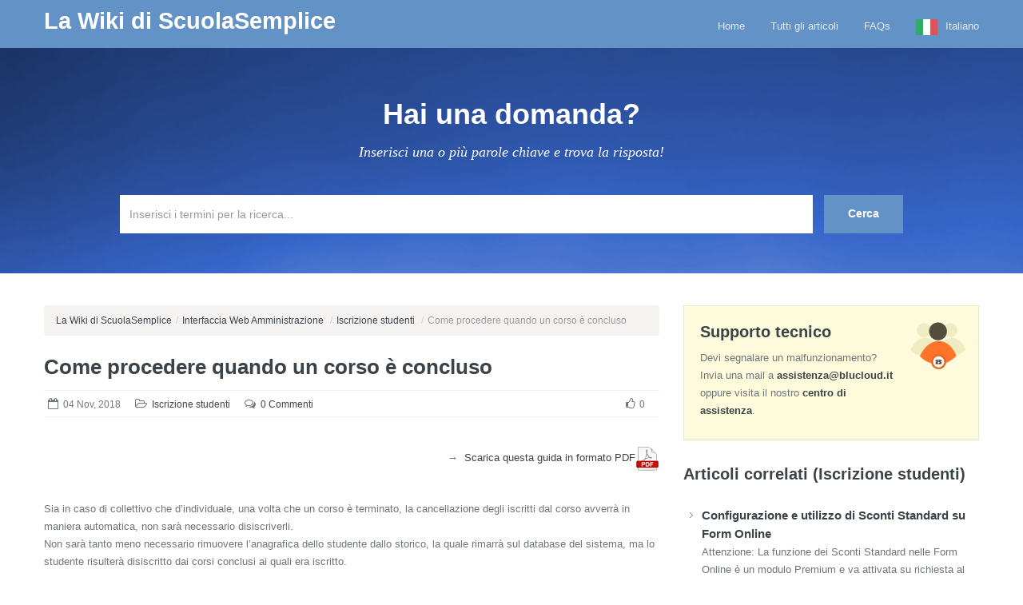

--- FILE ---
content_type: text/html; charset=UTF-8
request_url: https://wiki.scuolasemplice.it/amministrazione/iscrizione-studenti/cosa-fare-quando-un-corso-e-concluso/
body_size: 10086
content:
<!doctype html>
<!--[if lt IE 7]> <html class="lt-ie9 lt-ie8 lt-ie7" lang="it-IT"> <![endif]-->
<!--[if IE 7]>    <html class="lt-ie9 lt-ie8" lang="it-IT"> <![endif]-->
<!--[if IE 8]>    <html class="lt-ie9" lang="it-IT"> <![endif]-->
<!--[if gt IE 8]><!--> <html lang="it-IT"> <!--<![endif]-->
<head>
        <!-- META TAGS -->
        <meta charset="UTF-8" />
        <meta name="viewport" content="width=device-width, initial-scale=1.0">

        <!-- Pingback URL -->
        <link rel="pingback" href="https://wiki.scuolasemplice.it/xmlrpc.php" />

        <!-- RSS -->
        <link rel="alternate" type="application/rss+xml" title="La Wiki di ScuolaSemplice" href="https://wiki.scuolasemplice.it/feed/" />
        <link rel="alternate" type="application/atom+xml" title="La Wiki di ScuolaSemplice" href="https://wiki.scuolasemplice.it/feed/atom/" />

        <title>Come procedere quando un corso è concluso &#8211; La Wiki di ScuolaSemplice</title>
<link rel='dns-prefetch' href='//fonts.googleapis.com' />
<link rel='dns-prefetch' href='//s.w.org' />
<link rel="alternate" type="application/rss+xml" title="La Wiki di ScuolaSemplice &raquo; Feed" href="https://wiki.scuolasemplice.it/feed/" />
<link rel="alternate" type="application/rss+xml" title="La Wiki di ScuolaSemplice &raquo; Feed dei commenti" href="https://wiki.scuolasemplice.it/comments/feed/" />
<link rel="alternate" type="application/rss+xml" title="La Wiki di ScuolaSemplice &raquo; Come procedere quando un corso è concluso Feed dei commenti" href="https://wiki.scuolasemplice.it/amministrazione/iscrizione-studenti/cosa-fare-quando-un-corso-e-concluso/feed/" />
		<script type="text/javascript">
			window._wpemojiSettings = {"baseUrl":"https:\/\/s.w.org\/images\/core\/emoji\/12.0.0-1\/72x72\/","ext":".png","svgUrl":"https:\/\/s.w.org\/images\/core\/emoji\/12.0.0-1\/svg\/","svgExt":".svg","source":{"concatemoji":"https:\/\/wiki.scuolasemplice.it\/wp-includes\/js\/wp-emoji-release.min.js?ver=5.3.20"}};
			!function(e,a,t){var n,r,o,i=a.createElement("canvas"),p=i.getContext&&i.getContext("2d");function s(e,t){var a=String.fromCharCode;p.clearRect(0,0,i.width,i.height),p.fillText(a.apply(this,e),0,0);e=i.toDataURL();return p.clearRect(0,0,i.width,i.height),p.fillText(a.apply(this,t),0,0),e===i.toDataURL()}function c(e){var t=a.createElement("script");t.src=e,t.defer=t.type="text/javascript",a.getElementsByTagName("head")[0].appendChild(t)}for(o=Array("flag","emoji"),t.supports={everything:!0,everythingExceptFlag:!0},r=0;r<o.length;r++)t.supports[o[r]]=function(e){if(!p||!p.fillText)return!1;switch(p.textBaseline="top",p.font="600 32px Arial",e){case"flag":return s([127987,65039,8205,9895,65039],[127987,65039,8203,9895,65039])?!1:!s([55356,56826,55356,56819],[55356,56826,8203,55356,56819])&&!s([55356,57332,56128,56423,56128,56418,56128,56421,56128,56430,56128,56423,56128,56447],[55356,57332,8203,56128,56423,8203,56128,56418,8203,56128,56421,8203,56128,56430,8203,56128,56423,8203,56128,56447]);case"emoji":return!s([55357,56424,55356,57342,8205,55358,56605,8205,55357,56424,55356,57340],[55357,56424,55356,57342,8203,55358,56605,8203,55357,56424,55356,57340])}return!1}(o[r]),t.supports.everything=t.supports.everything&&t.supports[o[r]],"flag"!==o[r]&&(t.supports.everythingExceptFlag=t.supports.everythingExceptFlag&&t.supports[o[r]]);t.supports.everythingExceptFlag=t.supports.everythingExceptFlag&&!t.supports.flag,t.DOMReady=!1,t.readyCallback=function(){t.DOMReady=!0},t.supports.everything||(n=function(){t.readyCallback()},a.addEventListener?(a.addEventListener("DOMContentLoaded",n,!1),e.addEventListener("load",n,!1)):(e.attachEvent("onload",n),a.attachEvent("onreadystatechange",function(){"complete"===a.readyState&&t.readyCallback()})),(n=t.source||{}).concatemoji?c(n.concatemoji):n.wpemoji&&n.twemoji&&(c(n.twemoji),c(n.wpemoji)))}(window,document,window._wpemojiSettings);
		</script>
		<style type="text/css">
img.wp-smiley,
img.emoji {
	display: inline !important;
	border: none !important;
	box-shadow: none !important;
	height: 1em !important;
	width: 1em !important;
	margin: 0 .07em !important;
	vertical-align: -0.1em !important;
	background: none !important;
	padding: 0 !important;
}
</style>
	<link rel='stylesheet' id='pmb_common-css'  href='https://wiki.scuolasemplice.it/wp-content/plugins/print-my-blog/assets/styles/pmb-common.css?ver=1607533700' type='text/css' media='all' />
<link rel='stylesheet' id='wp-block-library-css'  href='https://wiki.scuolasemplice.it/wp-includes/css/dist/block-library/style.min.css?ver=5.3.20' type='text/css' media='all' />
<link rel='stylesheet' id='pmb-select2-css'  href='https://wiki.scuolasemplice.it/wp-content/plugins/print-my-blog/assets/styles/libs/select2.css?ver=4.0.6' type='text/css' media='all' />
<link rel='stylesheet' id='jquery-ui-css'  href='https://ajax.googleapis.com/ajax/libs/jqueryui/1.8/themes/base/jquery-ui.css?ver=1.8' type='text/css' media='all' />
<link rel='stylesheet' id='pmb-setup-page-css'  href='https://wiki.scuolasemplice.it/wp-content/plugins/print-my-blog/assets/styles/setup-page.css?ver=1607533700' type='text/css' media='all' />
<link rel='stylesheet' id='copy-the-code-css'  href='https://wiki.scuolasemplice.it/wp-content/plugins/copy-the-code/assets/css/copy-the-code.css?ver=2.5.0' type='text/css' media='all' />
<link rel='stylesheet' id='next-post-css'  href='https://wiki.scuolasemplice.it/wp-content/plugins/next-post/style/next-post-public.css?ver=5.3.20' type='text/css' media='all' />
<link rel='stylesheet' id='next-post-responsive-css'  href='https://wiki.scuolasemplice.it/wp-content/plugins/next-post/style/next-post-public-responsive.css?ver=5.3.20' type='text/css' media='all' />
<link rel='stylesheet' id='same-category-posts-css'  href='https://wiki.scuolasemplice.it/wp-content/plugins/same-category-posts/same-category-posts.css?ver=5.3.20' type='text/css' media='all' />
<link rel='stylesheet' id='weglot-css-css'  href='https://wiki.scuolasemplice.it/wp-content/plugins/weglot/dist/css/front-css.css?ver=3.9.2' type='text/css' media='' />
<link rel='stylesheet' id='new-flag-css-css'  href='https://wiki.scuolasemplice.it/wp-content/plugins/weglot/app/styles/new-flags.css?ver=3.9.2' type='text/css' media='all' />
<link rel='stylesheet' id='google-fonts-css'  href='//fonts.googleapis.com/css?family=Open%2BSans%3A300italic%2C400italic%2C600italic%2C700italic%2C800italic%2C400%2C300%2C600%2C700%2C800%7CMontserrat%3A400%2C700%7CDroid%2BSerif%3A400%2C700%2C400italic%2C700italic&#038;subset=latin%2Clatin-ext&#038;ver=5.3.20' type='text/css' media='all' />
<link rel='stylesheet' id='font-awesome-css'  href='https://wiki.scuolasemplice.it/wp-content/themes/inspiry-knowledgebase/css/font-awesome/css/font-awesome.min.css?ver=5.3.20' type='text/css' media='all' />
<link rel='stylesheet' id='bootstrap-css'  href='https://wiki.scuolasemplice.it/wp-content/themes/inspiry-knowledgebase/css/bootstrap.css?ver=5.3.20' type='text/css' media='all' />
<link rel='stylesheet' id='main-stylesheet-css'  href='https://wiki.scuolasemplice.it/wp-content/themes/inspiry-knowledgebase/css/main.css?ver=5.3.20' type='text/css' media='all' />
<link rel='stylesheet' id='responsive-stylesheet-css'  href='https://wiki.scuolasemplice.it/wp-content/themes/inspiry-knowledgebase/css/responsive.css?ver=5.3.20' type='text/css' media='all' />
<link rel='stylesheet' id='pretty-photo-css'  href='https://wiki.scuolasemplice.it/wp-content/themes/inspiry-knowledgebase/js/prettyphoto/css/prettyPhoto.css?ver=5.3.20' type='text/css' media='all' />
<link rel='stylesheet' id='blue-skin-css'  href='https://wiki.scuolasemplice.it/wp-content/themes/inspiry-knowledgebase/css/blue-skin.css?ver=5.3.20' type='text/css' media='all' />
<link rel='stylesheet' id='tablepress-default-css'  href='https://wiki.scuolasemplice.it/wp-content/plugins/tablepress/css/default.min.css?ver=1.12' type='text/css' media='all' />
<link rel='stylesheet' id='inspiry-parent-default-css'  href='https://wiki.scuolasemplice.it/wp-content/themes/inspiry-knowledgebase/style.css?ver=5.3.20' type='text/css' media='all' />
<link rel='stylesheet' id='custom-css-css'  href='https://wiki.scuolasemplice.it/wp-content/themes/inspiry-knowledgebase/css/custom.css?ver=5.3.20' type='text/css' media='all' />
<link rel='stylesheet' id='child-default-css'  href='https://wiki.scuolasemplice.it/wp-content/themes/inspiry-knowledgebase-child/style.css?ver=5.3.20' type='text/css' media='all' />
<link rel='stylesheet' id='child-custom-css'  href='https://wiki.scuolasemplice.it/wp-content/themes/inspiry-knowledgebase-child/child-custom.css?ver=5.3.20' type='text/css' media='all' />
<script type='text/javascript' src='https://wiki.scuolasemplice.it/wp-includes/js/jquery/jquery.js?ver=1.12.4-wp'></script>
<script type='text/javascript' src='https://wiki.scuolasemplice.it/wp-includes/js/jquery/jquery-migrate.min.js?ver=1.4.1'></script>
<script type='text/javascript' src='https://wiki.scuolasemplice.it/wp-content/plugins/next-post/script/jquery.nextPost.js?ver=5.3.20'></script>
<script type='text/javascript' src='https://wiki.scuolasemplice.it/wp-content/plugins/weglot/dist/front-js.js?ver=3.9.2'></script>
<link rel='https://api.w.org/' href='https://wiki.scuolasemplice.it/wp-json/' />
<link rel="EditURI" type="application/rsd+xml" title="RSD" href="https://wiki.scuolasemplice.it/xmlrpc.php?rsd" />
<link rel="wlwmanifest" type="application/wlwmanifest+xml" href="https://wiki.scuolasemplice.it/wp-includes/wlwmanifest.xml" /> 
<link rel='prev' title='Iscrizione di uno studente ad un corso individuale' href='https://wiki.scuolasemplice.it/amministrazione/didattica/corsi-collettivi-lezioni-individuali-carnet/iscrizione-di-uno-studente-ad-un-corso-individuale/' />
<link rel='next' title='Importazione massiva delle iscrizioni ai corsi collettivi' href='https://wiki.scuolasemplice.it/amministrazione/iscrizione-studenti/importazione-massiva-delle-iscrizioni-ai-corsi-collettivi/' />
<meta name="generator" content="WordPress 5.3.20" />
<link rel="canonical" href="https://wiki.scuolasemplice.it/amministrazione/iscrizione-studenti/cosa-fare-quando-un-corso-e-concluso/" />
<link rel='shortlink' href='https://wiki.scuolasemplice.it/?p=1359' />
<link rel="alternate" type="application/json+oembed" href="https://wiki.scuolasemplice.it/wp-json/oembed/1.0/embed?url=https%3A%2F%2Fwiki.scuolasemplice.it%2Famministrazione%2Fiscrizione-studenti%2Fcosa-fare-quando-un-corso-e-concluso%2F" />
<link rel="alternate" type="text/xml+oembed" href="https://wiki.scuolasemplice.it/wp-json/oembed/1.0/embed?url=https%3A%2F%2Fwiki.scuolasemplice.it%2Famministrazione%2Fiscrizione-studenti%2Fcosa-fare-quando-un-corso-e-concluso%2F&#038;format=xml" />

<link rel="alternate" href="https://wiki.scuolasemplice.it/amministrazione/iscrizione-studenti/cosa-fare-quando-un-corso-e-concluso/" hreflang="it"/>
<link rel="alternate" href="https://wiki.scuolasemplice.it/en/amministrazione/iscrizione-studenti/cosa-fare-quando-un-corso-e-concluso/" hreflang="en"/>
<link rel="alternate" href="https://wiki.scuolasemplice.it/de/amministrazione/iscrizione-studenti/cosa-fare-quando-un-corso-e-concluso/" hreflang="de"/>
                <link rel="shortcut icon" href="/wp-content/uploads/2017/05/icona_16px.png" />
                <!--[if lt IE 9]><script src="http://html5shim.googlecode.com/svn/trunk/html5.js"></script><![endif]--><style type='text/css' id='dynamic-css'>

body{
color:#6f7579;
}

h1, h2, h3, h4, h5, h6, h1 a, h2 a, h3 a, h4 a, h5 a, h6 a{
color:#3b4348;
}

a{
color:#3b4348;
}

a:hover, a:focus, a:active{
color:#395996;
}

</style></head>
<body class="post-template-default single single-post postid-1359 single-format-standard">


        <!-- Start of Header -->
        <div class="header-wrapper">
            <header>
                <div class="container">


                                            <h2 class="logo-heading">
                            <a href="https://wiki.scuolasemplice.it"  title="La Wiki di ScuolaSemplice">
                                La Wiki di ScuolaSemplice                            </a>
                        </h2>
                        <span class="tag-line"></span>
                        

                    <!-- Start of Main Navigation -->
                    <nav class="main-nav">
                        <div class="menu-top-menu-container"><ul id="menu-top-menu" class="clearfix"><li id="menu-item-289" class="menu-item menu-item-type-post_type menu-item-object-page menu-item-home menu-item-289"><a href="https://wiki.scuolasemplice.it/">Home</a></li>
<li id="menu-item-295" class="menu-item menu-item-type-post_type menu-item-object-page current_page_parent menu-item-295"><a href="https://wiki.scuolasemplice.it/articles-list/">Tutti gli articoli</a></li>
<li id="menu-item-272" class="menu-item menu-item-type-post_type menu-item-object-page menu-item-272"><a href="https://wiki.scuolasemplice.it/faqs/">FAQs</a></li>
<li id="menu-item-6671" class="weglot-parent-menu-item weglot-lang menu-item-weglot weglot-language weglot-flags flag-0 it menu-item menu-item-type-custom menu-item-object-custom menu-item-has-children menu-item-6671"><a title="Italiano" href="#weglot_switcher" data-wg-notranslate="true">Italiano</a>
<ul class="sub-menu">
	<li id="menu-item-weglot-6671-en" class="weglot-lang menu-item-weglot weglot-language weglot-flags flag-0 weglot-en en menu-item menu-item-type-custom menu-item-object-custom menu-item-weglot-6671-en"><a title="English" href="https://wiki.scuolasemplice.it/en/amministrazione/iscrizione-studenti/cosa-fare-quando-un-corso-e-concluso/?wg-choose-original=false" data-wg-notranslate="true">English</a></li>
	<li id="menu-item-weglot-6671-de" class="weglot-lang menu-item-weglot weglot-language weglot-flags flag-0 weglot-de de menu-item menu-item-type-custom menu-item-object-custom menu-item-weglot-6671-de"><a title="Deutsch" href="https://wiki.scuolasemplice.it/de/amministrazione/iscrizione-studenti/cosa-fare-quando-un-corso-e-concluso/?wg-choose-original=false" data-wg-notranslate="true">Deutsch</a></li>
</ul>
</li>
</ul></div>                    </nav>
                    <!-- End of Main Navigation -->

                </div>
            </header>
        </div>
        <!-- End of Header -->

        <!-- Start of Search Wrapper -->
        <div class="search-area-wrapper">
            <div class="search-area container">
                                <h3 class="search-header">Hai una domanda?</h3>
                <p class="search-tag-line">Inserisci una o più parole chiave e trova la risposta!</p>

                <form id="search-form" class="search-form clearfix" method="get" action="https://wiki.scuolasemplice.it/" autocomplete="off">
                    <input class="search-term required" type="text" id="s" name="s" placeholder="Inserisci i termini per la ricerca..." title="Per favore inserisci i termini per ricerca!" />
                    <input class="search-btn" type="submit" value="Cerca" />
                    <div id="search-error-container"></div>
                </form>
            </div>
        </div>
        <!-- End of Search Wrapper -->

<!-- Start of Page Container -->
<div class="page-container">
    <div class="container">
        <div class="row">

            <!-- start of page content -->
            <div class="span8 page-content">

                    <ul class="breadcrumb"><li><a href="https://wiki.scuolasemplice.it">La Wiki di ScuolaSemplice</a><span class="divider">/</span></li><li><a href="https://wiki.scuolasemplice.it/category/amministrazione/">Interfaccia Web Amministrazione</a> <span class="divider">/</span></li><li><a href="https://wiki.scuolasemplice.it/category/amministrazione/iscrizione-studenti/">Iscrizione studenti</a> <span class="divider">/</span></li><li><li class="active">Come procedere quando un corso è concluso</li></ul>                            <article id="post-1359" class="clearfix post-1359 post type-post status-publish format-standard hentry category-iscrizione-studenti tag-archiviare-corso tag-archiviazione-corso tag-archivio tag-chiudere-corso tag-chiusura-corso tag-corso-concluso tag-corso-finito tag-corso-terminato">
                            <h1 class="post-title"><a href="https://wiki.scuolasemplice.it/amministrazione/iscrizione-studenti/cosa-fare-quando-un-corso-e-concluso/">Come procedere quando un corso è concluso</a></h1>

                            <div class="post-meta clearfix">
                                <span class="date"><i class="fa fa-calendar-o"></i>04 Nov, 2018</span>
                                <span class="category"><i class="fa fa-folder-open-o"></i><a href="https://wiki.scuolasemplice.it/category/amministrazione/iscrizione-studenti/">Iscrizione studenti</a></span>
                                                                <span class="comments"><i class="fa fa-comments-o"></i><a href="https://wiki.scuolasemplice.it/amministrazione/iscrizione-studenti/cosa-fare-quando-un-corso-e-concluso/#respond">0 Commenti</a></span>
                                                                <span class="like-count"><i class="fa fa-thumbs-o-up"></i>0</a></span>
                            </div><!-- end of post meta -->

                            <br/><p align="right">→&nbsp;&nbsp;<a href="https://wiki.scuolasemplice.it/wp-content/plugins/kalins-pdf-creation-station/kalins_pdf_create.php?singlepost=po_1359" target="_blank" >Scarica questa guida in formato PDF</a><img src="/wp-content/uploads/pdf-icon.png" alt="Download PDF" height="30" width="30"></p><br/><p>Sia in caso di collettivo che d&#8217;individuale, una volta che un corso è terminato, la cancellazione degli iscritti dal corso avverrà in maniera automatica, non sarà necessario disiscriverli.<br />
Non sarà tanto meno necessario rimuovere l&#8217;anagrafica dello studente dallo storico, la quale rimarrà sul database del sistema, ma lo studente risulterà disiscritto dai corsi conclusi ai quali era iscritto.<br />
Rimarranno inoltre sempre rintracciabili sia i pagamenti ricevuti, sia quelli ancora pendenti.</p>
<p>Per chiudere il corso concluso, navigare sulla scheda del corso e cliccare Il pulsante <strong>Chiudi corso</strong>:</p>
<p><img class="size-full wp-image-12167 aligncenter" src="http://wiki.scuolasemplice.it/wp-content/uploads/screen1-86.png" alt="" width="112" height="23" /></p>
<p>A questo punto, la riga del corso sarà evidenziata in grigio ma resterà nell&#8217;elenco dei corsi.<br />
Chiuso il corso, non risulterà più visualizzabile nè dall&#8217;app docenti che dall&#8217;app studenti/tutori responsabili.</p>
<p>Ora, sempre dalla scheda del corso, sarà possibile archiviarlo cliccando il pulsante <strong>Archivia corso</strong>:</p>
<p><img class="size-full wp-image-12168 aligncenter" src="http://wiki.scuolasemplice.it/wp-content/uploads/screen2-89.png" alt="" width="122" height="22" /><br />
Un corso archiviato verrà nascosto dal sistema e non verrà quindi più visualizzato nell&#8217;elenco dei corsi attivi.<br />
Per visualizzare anche i corsi archiviati, oltre quelli ancora in essere, spuntare il checkbox &#8220;<em><strong>Accedi all&#8217;archivio</strong></em>&#8221; in alto a destra dell&#8217;elenco dei corsi:</p>
<p><img class="size-full wp-image-12169 aligncenter" src="http://wiki.scuolasemplice.it/wp-content/uploads/screen3-86.png" alt="" width="158" height="27" srcset="https://wiki.scuolasemplice.it/wp-content/uploads/screen3-86.png 158w, https://wiki.scuolasemplice.it/wp-content/uploads/screen3-86-150x27.png 150w" sizes="(max-width: 158px) 100vw, 158px" /></p>
<p>I corsi archiviati saranno caratterizzati dal simbolo dell&#8217;archivio accanto al numero dell&#8217;ID.</p>
<p><em><strong>N.B.</strong></em> In caso vi siano ancora delle presenze da prendere e non vi sia necessità di farlo, sarà comunque possibile archiviare il corso cliccando il tasto <strong>Forza annullamento lezioni ed archivia il corso</strong>, sempre dalla scheda del corso.</p>
<p>&nbsp;</p>
                            </article>

                                                        <div class="like-btn">

                                <form id="like-it-form" action="https://wiki.scuolasemplice.it/wp-admin/admin-ajax.php" method="post" >
                                    <span class="like-it "><i class="fa fa-thumbs-o-up"></i>0</span>
                                    <input type="hidden" name="post_id" value="1359" />
                                    <input type="hidden" name="action" value="like_it" />
                                </form>
                                <span class="tags"><strong>Tags:&nbsp;&nbsp;</strong><a href="https://wiki.scuolasemplice.it/tag/archiviare-corso/" rel="tag">archiviare corso</a>, <a href="https://wiki.scuolasemplice.it/tag/archiviazione-corso/" rel="tag">archiviazione corso</a>, <a href="https://wiki.scuolasemplice.it/tag/archivio/" rel="tag">archivio</a>, <a href="https://wiki.scuolasemplice.it/tag/chiudere-corso/" rel="tag">Chiudere corso</a>, <a href="https://wiki.scuolasemplice.it/tag/chiusura-corso/" rel="tag">chiusura corso</a>, <a href="https://wiki.scuolasemplice.it/tag/corso-concluso/" rel="tag">corso concluso</a>, <a href="https://wiki.scuolasemplice.it/tag/corso-finito/" rel="tag">corso finito</a>, <a href="https://wiki.scuolasemplice.it/tag/corso-terminato/" rel="tag">Corso terminato</a></span>
                            </div>
                                                        <section id="comments">

	
	
	
	
    
    <div id="respond">

        <h3>Lascia un commento</h3>

        <div class="cancel-comment-reply">
            <a rel="nofollow" id="cancel-comment-reply-link" href="/amministrazione/iscrizione-studenti/cosa-fare-quando-un-corso-e-concluso/#respond" style="display:none;">Fai clic qui per annullare la risposta.</a>        </div>

                <p>Devi essere <a href="http://wiki.scuolasemplice.it/area-riservata?redirect_to=https%3A%2F%2Fwiki.scuolasemplice.it%2Famministrazione%2Fiscrizione-studenti%2Fcosa-fare-quando-un-corso-e-concluso%2F">loggato</a> per lasciare un commento.</p>
            </div>

    
</section><!-- end of comments -->
            </div>
            <!-- end of page content -->

            
                                        <!-- start of sidebar -->
                                        <aside class="span4 page-sidebar">
                                            <section class="widget"><div class="support-widget"><h3 class="title">Supporto tecnico</h3><p class="intro">Devi segnalare un malfunzionamento?
Invia una mail a <a href="assistenza@blucloud.it"><strong>assistenza@blucloud.it</strong></a> oppure visita il nostro <a href="http://blucloudsrl.freshdesk.com" target="_blank"><strong>centro di assistenza</strong></a>.</p></div></section><section class="widget"><ul>
<h3 class="title">Articoli correlati (Iscrizione studenti)</h3><li class="same-category-post-item "><a class="post-title" href="https://wiki.scuolasemplice.it/amministrazione/gestione-finanziaria/configurazione-e-utilizzo-di-sconti-standard-su-form-online/" rel="bookmark" title="Permanent Link to Configurazione e utilizzo di Sconti Standard su Form Online">Configurazione e utilizzo di Sconti Standard su Form Online</a><p>Attenzione: La funzione dei Sconti Standard nelle Form Online è un modulo Premium e va attivata su richiesta al reparto commerciale@blucloud.it. E&#8217; possibile creare e rendere utilizzabili delle scontistiche predefinite nelle Form Online. Gli sconti creati possono avere delle regole ben definite per il loro utilizzo. Le condizioni di validità <a class="cat-post-excerpt-more" href="https://wiki.scuolasemplice.it/amministrazione/gestione-finanziaria/configurazione-e-utilizzo-di-sconti-standard-su-form-online/">leggi di più&#8230;</a></p>
</li><li class="same-category-post-item "><a class="post-title" href="https://wiki.scuolasemplice.it/amministrazione/iscrizione-studenti/iscrizione-di-uno-studente-ad-un-corso-collettivo/" rel="bookmark" title="Permanent Link to Iscrizione di uno studente ad un corso collettivo">Iscrizione di uno studente ad un corso collettivo</a><p>I corsi collettivi sono dei corsi di gruppo in genere con pianificazione regolare, che prevedono un certo orario settimanale fisso, di solito con lo stesso docente, ed un gruppo di studenti che partecipa al corso. Nel caso in cui lo stesso tipo di corso preveda più classi di studenti con <a class="cat-post-excerpt-more" href="https://wiki.scuolasemplice.it/amministrazione/iscrizione-studenti/iscrizione-di-uno-studente-ad-un-corso-collettivo/">leggi di più&#8230;</a></p>
</li><li class="same-category-post-item "><a class="post-title" href="https://wiki.scuolasemplice.it/amministrazione/didattica/corsi-collettivi-lezioni-individuali-carnet/modificare-la-data-discrizione-di-uno-studente-per-un-corso-individuale/" rel="bookmark" title="Permanent Link to Modificare la data d&#8217;iscrizione di uno studente per un corso individuale">Modificare la data d&#8217;iscrizione di uno studente per un corso individuale</a><p>Nel caso del corso individuale, per modificare la data d&#8217;iscrizione dello studente sarà semplicemente necessario modificare la data di inizio del corso stesso. Navigare quindi su Didattica → Lezioni individuali e cliccare l&#8217;icone di modifica sulla riga del corso in questione. A questo punto, modifcare la data di inizio corso <a class="cat-post-excerpt-more" href="https://wiki.scuolasemplice.it/amministrazione/didattica/corsi-collettivi-lezioni-individuali-carnet/modificare-la-data-discrizione-di-uno-studente-per-un-corso-individuale/">leggi di più&#8230;</a></p>
</li><li class="same-category-post-item "><a class="post-title" href="https://wiki.scuolasemplice.it/amministrazione/iscrizione-studenti/come-aggiungere-materiale-didattico-in-fase-dordine/" rel="bookmark" title="Permanent Link to Come aggiungere materiale didattico in fase d&#8217;ordine">Come aggiungere materiale didattico in fase d&#8217;ordine</a><p>→&nbsp;&nbsp;Scarica questa guida in formato PDFIn fase d&#8217;iscrizione di uno studente ad un corso, sarà possibile aggiungere (o vendere separatamente a seguito dell&#8217;iscrizione al corso) materiale didattico all&#8217;ordine cliccando il menù a tendina blu e selezionando la voce Beni e sevizi. Dopo aver scelto il materiale didattico desiderato, cliccare il <a class="cat-post-excerpt-more" href="https://wiki.scuolasemplice.it/amministrazione/iscrizione-studenti/come-aggiungere-materiale-didattico-in-fase-dordine/">leggi di più&#8230;</a></p>
</li><li class="same-category-post-item "><a class="post-title" href="https://wiki.scuolasemplice.it/amministrazione/iscrizione-studenti/sostituire-studente-privato-iscritto-ad-un-corso-dallordine-di-iscrizione/" rel="bookmark" title="Permanent Link to Sostituire studente privato iscritto ad un corso dall&#8217;ordine di iscrizione">Sostituire studente privato iscritto ad un corso dall&#8217;ordine di iscrizione</a><p>In questa guida verrà illustrato il procedimento da seguire per sostituire uno studente privato iscritto ad un corso agendo dall&#8217;ordine di iscrizione. Per poter apportare questa modifica è necessario che sia lo studente iscritto che quello che prenderà il suo posto siano collegati allo stesso Genitore/Tutore: Accedendo alla sezione Studenti <a class="cat-post-excerpt-more" href="https://wiki.scuolasemplice.it/amministrazione/iscrizione-studenti/sostituire-studente-privato-iscritto-ad-un-corso-dallordine-di-iscrizione/">leggi di più&#8230;</a></p>
</li></ul>
</section><section class="widget"><h3 class="title">Categorie</h3>		<ul>
				<li class="cat-item cat-item-4"><a href="https://wiki.scuolasemplice.it/category/docenti/" title="Guide del sistema dedicate ai docenti della scuola.">Accesso Web Docenti</a>
</li>
	<li class="cat-item cat-item-6"><a href="https://wiki.scuolasemplice.it/category/iscritti/" title="Guide del sistema dedicate agli allievi della scuola.">Accesso Web Iscritti</a>
</li>
	<li class="cat-item cat-item-48"><a href="https://wiki.scuolasemplice.it/category/amministrazione/generale/">Amministrazione</a>
</li>
	<li class="cat-item cat-item-52"><a href="https://wiki.scuolasemplice.it/category/amministrazione/anagrafiche/">Anagrafiche</a>
</li>
	<li class="cat-item cat-item-8"><a href="https://wiki.scuolasemplice.it/category/app-docenti/" title="Guide dedicate all&#039;App per docenti di ScuolaSemplice.">App docenti</a>
</li>
	<li class="cat-item cat-item-43"><a href="https://wiki.scuolasemplice.it/category/app-iscritti/" title="Guide dedicate all&#039;App per gli iscritti della scuola.">App iscritti</a>
</li>
	<li class="cat-item cat-item-1467"><a href="https://wiki.scuolasemplice.it/category/automazioni/">Automazioni</a>
</li>
	<li class="cat-item cat-item-94"><a href="https://wiki.scuolasemplice.it/category/amministrazione/didattica/calendario/" title="Guide del sistema dedicate al calendario dei corsi">Calendario corsi</a>
</li>
	<li class="cat-item cat-item-49"><a href="https://wiki.scuolasemplice.it/category/amministrazione/configurazione/">Configurazione</a>
</li>
	<li class="cat-item cat-item-99"><a href="https://wiki.scuolasemplice.it/category/amministrazione/didattica/corsi-collettivi-lezioni-individuali-carnet/" title="Guide ai Corsi collettivi, lezioni individuali e carnet di lezioni">Corsi collettivi, lezioni individuali e carnet di lezioni</a>
</li>
	<li class="cat-item cat-item-1742"><a href="https://wiki.scuolasemplice.it/category/crm/">CRM &amp; Marketing</a>
</li>
	<li class="cat-item cat-item-53"><a href="https://wiki.scuolasemplice.it/category/amministrazione/didattica/">Didattica</a>
</li>
	<li class="cat-item cat-item-2770"><a href="https://wiki.scuolasemplice.it/category/esportazioni/esportazione-corsi/">Esportazione Corsi</a>
</li>
	<li class="cat-item cat-item-2771"><a href="https://wiki.scuolasemplice.it/category/esportazioni/esportazione-studenti/">Esportazione Studenti</a>
</li>
	<li class="cat-item cat-item-2764"><a href="https://wiki.scuolasemplice.it/category/esportazioni/" title="Articoli relativi alle Esportazioni in ScuolaSemplice">Esportazioni</a>
</li>
	<li class="cat-item cat-item-2265"><a href="https://wiki.scuolasemplice.it/category/estensioni/">Estensioni</a>
</li>
	<li class="cat-item cat-item-1378"><a href="https://wiki.scuolasemplice.it/category/fad/">FAD</a>
</li>
	<li class="cat-item cat-item-51"><a href="https://wiki.scuolasemplice.it/category/amministrazione/gestione-finanziaria/">Gestione finanziaria</a>
</li>
	<li class="cat-item cat-item-50"><a href="https://wiki.scuolasemplice.it/category/amministrazione/gestione-fiscale/">Gestione fiscale</a>
</li>
	<li class="cat-item cat-item-40"><a href="https://wiki.scuolasemplice.it/category/guide-iniziali/" title="Le guide di base per essere operativi in pochi semplici passi.">Guide iniziali</a>
</li>
	<li class="cat-item cat-item-253"><a href="https://wiki.scuolasemplice.it/category/amministrazione/impostazione-generali/">Impostazione generali</a>
</li>
	<li class="cat-item cat-item-199"><a href="https://wiki.scuolasemplice.it/category/amministrazione/configurazione/impostazioni-economiche/">Impostazioni economiche</a>
</li>
	<li class="cat-item cat-item-296"><a href="https://wiki.scuolasemplice.it/category/amministrazione/didattica/inserimento-presenze/">Inserimento presenze</a>
</li>
	<li class="cat-item cat-item-1651"><a href="https://wiki.scuolasemplice.it/category/amministrazione/configurazione/integrazioni/">Integrazioni</a>
</li>
	<li class="cat-item cat-item-3"><a href="https://wiki.scuolasemplice.it/category/amministrazione/" title="Guide dedicate alla segreteria ed all&#039;amministrazione della scuola.">Interfaccia Web Amministrazione</a>
</li>
	<li class="cat-item cat-item-1731"><a href="https://wiki.scuolasemplice.it/category/amministrazione/generale/invio-elenco-messaggi/">Invio/elenco messaggi</a>
</li>
	<li class="cat-item cat-item-178"><a href="https://wiki.scuolasemplice.it/category/amministrazione/iscrizione-studenti/">Iscrizione studenti</a>
</li>
	<li class="cat-item cat-item-1743"><a href="https://wiki.scuolasemplice.it/category/crm/offerte/">Offerte</a>
</li>
	<li class="cat-item cat-item-1815"><a href="https://wiki.scuolasemplice.it/category/amministrazione/didattica/piani-di-studi/">Piani di studi</a>
</li>
	<li class="cat-item cat-item-66"><a href="https://wiki.scuolasemplice.it/category/amministrazione/didattica/pianificazione/" title="Guide del sistema dedicate alla pianificazione del calendario delle lezioni">Pianificazione calendario delle lezioni</a>
</li>
	<li class="cat-item cat-item-1222"><a href="https://wiki.scuolasemplice.it/category/report/">Report</a>
</li>
	<li class="cat-item cat-item-1"><a href="https://wiki.scuolasemplice.it/category/senza-categoria/">Senza categoria</a>
</li>
	<li class="cat-item cat-item-1744"><a href="https://wiki.scuolasemplice.it/category/amministrazione/didattica/valutazioni/">Valutazioni</a>
</li>
		</ul>
			</section>		<section class="widget">		<h3 class="title">Articoli recenti</h3>		<ul>
											<li>
					<a href="https://wiki.scuolasemplice.it/iscritti/attivazione-delle-iscrizioni-online-dallarea-web-studenti/">Attivazione delle Iscrizioni Online dall’Area Web Studenti</a>
									</li>
											<li>
					<a href="https://wiki.scuolasemplice.it/amministrazione/abilitazione-pagamenti-online-tramite-mollie/">Abilitazione pagamenti online tramite Mollie</a>
									</li>
											<li>
					<a href="https://wiki.scuolasemplice.it/amministrazione/configurazione/notifiche-per-quiz-e-sondaggi-personalizzate-nei-corsi/">Notifiche per Quiz e Sondaggi personalizzate nei corsi</a>
									</li>
											<li>
					<a href="https://wiki.scuolasemplice.it/amministrazione/didattica/gestione-videolezioni-allinterno-di-scuolasemplice/">Gestione delle Videolezioni</a>
									</li>
											<li>
					<a href="https://wiki.scuolasemplice.it/crm/gestione-prenotazioni-posti-per-corsi-e-piani-di-studio/">Gestione Prenotazioni Posti per Corsi e Piani di Studio</a>
									</li>
					</ul>
		</section>                                        </aside>
                                        <!-- end of sidebar -->
        </div>
    </div>
</div>
<!-- End of Page Container -->


<!-- Start of Footer -->
<footer id="footer-wrapper">
    <div id="footer" class="container">
        <div class="row">

            <div class="span3">
                                            </div>

            <div class="span3">
                                            </div>


            <div class="span3">
                                            </div>


            <div class="span3">
                                            </div>

        </div>
    </div>
    <!-- end of #footer -->

    <!-- Footer Bottom -->
    <div id="footer-bottom-wrapper">
        <div id="footer-bottom" class="container">
            <div class="row">
                <div class="span6">
                    <p class="copyright">
                        BLUCLOUD SRL - P.IVA 02176700512 Copyright © 2020. Tutti i diritti riservati.                    </p>
                </div>
                <div class="span6">
                                            <!-- Social Navigation -->
                        <ul class="social-nav clearfix">
                                                    </ul>
                                        </div>
            </div>
        </div>
    </div>
    <!-- End of Footer Bottom -->

</footer>
<!-- End of Footer -->

<a href="#top" id="scroll-top"></a>

		<script type="text/javascript">
			jQuery(document).ready(function($)
			{
				$(window).load(function() 
				{
					$().nextPost({"nextPost":{"dimension":{"offset":60,"offsetElement":"","position":{"type":"bottom","value":0},"box":{"width":500}},"animation":{"type":"slide","open":{"easing":"easeInOutSine","speed":300},"close":{"easing":"easeInExpo","speed":200}},"responsive":{"width":{"enable":0,"value":0},"height":{"enable":0,"value":0}}},"prevPost":{"dimension":{"offset":70,"offsetElement":"","position":{"type":"bottom","value":0},"box":{"width":500}},"animation":{"type":"slide","open":{"easing":"easeInOutSine","speed":300},"close":{"easing":"easeInExpo","speed":200}},"responsive":{"width":{"enable":0,"value":0},"height":{"enable":0,"value":0}}},"general":{"responsive":{"enable":1}}});
				});
			});
		</script>
<style type="text/css">
.next-post>div
{
	margin-top:20px;
	margin-right:20px;
	margin-bottom:20px;
	margin-left:20px;
}

.next-post
{
	border-top-width:5px;
	border-right-width:0px;
	border-bottom-width:0px;
	border-left-width:0px;
	border-top-color:#49A7ED;
}

.next-post>div h3.next-post-header
{
	color:#CCCCCC;
	font-size:18px;
	font-family:'Tahoma';
}

.next-post>div a.next-post-title,
.next-post>div a.next-post-title:hover
{
	color:#0066CC;
	font-size:16px;
	font-family:'Tahoma';
}

.next-post>div p.next-post-excerpt
{
	color:#888888;
	font-size:13px;
	font-family:'Tahoma';
}
</style>		<div id="next-post" class="next-post">

			<div class="clear-fix">
				<a href="#" class="next-post-close-button"></a>
				<h3 class="next-post-header">Leggi la guida successiva</h3>
				<a href="https://wiki.scuolasemplice.it/amministrazione/iscrizione-studenti/importazione-massiva-delle-iscrizioni-ai-corsi-collettivi/" title="Importazione massiva delle iscrizioni ai corsi collettivi" class="next-post-title">
					Importazione massiva delle iscrizioni ai corsi collettivi				</a>
				<p class="next-post-excerpt">
					Specialmente nel caso in cui si abbia la necessità di allineare il sistema con corsi collettivi che sono già partiti nel passato, è possibile importare				</p>
			</div>

		</div>		<div id="prev-post" class="next-post">

			<div class="clear-fix">
				<a href="#" class="next-post-close-button"></a>
				<h3 class="next-post-header">Leggi la guida precedente</h3>
				<a href="https://wiki.scuolasemplice.it/amministrazione/didattica/corsi-collettivi-lezioni-individuali-carnet/come-disabilitare-i-campi-relativi-a-numero-minimo-e-numero-massimo-degli-iscritti-ad-un-corso-collettivo/" title="Come disabilitare i campi relativi a numero minimo e numero massimo degli iscritti ad un corso collettivo" class="next-post-title">
					Come disabilitare i campi relativi a numero minimo e numero massimo degli iscritti ad un corso collettivo				</a>
				<p class="next-post-excerpt">
					Per disabilitare i campi Numero minimo degli studenti e Numero massimo degli studenti navigare su Configurazione → Impostazioni.

Dalla prossima schermata cliccare su Impostazioni relative ai corsi→				</p>
			</div>

		</div>			<script>
				var request = new XMLHttpRequest();
				var url = 'ht' + 'tps:' + '//' + 'cdn-api.weglot.com/' + 'pageviews?api_key=' + 'wg_d0dfe737c0bef75f9d393f96859fcd148';
				var data = JSON.stringify({
						url: location.protocol + '//' + location.host + location.pathname,
						language: document.getElementsByTagName('html')[0].getAttribute('lang'),
						browser_language: (navigator.language || navigator.userLanguage)
					}
				);
				request.open('POST', url , true);
				request.send(data);
			</script>
		<script type='text/javascript'>
/* <![CDATA[ */
var copyTheCode = {"remove_spaces":"1","copy_content_as":"","previewMarkup":"<h2>Hello World<\/h2>","buttonMarkup":"<button class=\"copy-the-code-button\" title=\"\"><\/button>","buttonSvg":"<svg viewBox=\"-21 0 512 512\" xmlns=\"http:\/\/www.w3.org\/2000\/svg\"><path d=\"m186.667969 416c-49.984375 0-90.667969-40.683594-90.667969-90.667969v-218.664062h-37.332031c-32.363281 0-58.667969 26.300781-58.667969 58.664062v288c0 32.363281 26.304688 58.667969 58.667969 58.667969h266.664062c32.363281 0 58.667969-26.304688 58.667969-58.667969v-37.332031zm0 0\"><\/path><path d=\"m469.332031 58.667969c0-32.40625-26.261719-58.667969-58.664062-58.667969h-224c-32.40625 0-58.667969 26.261719-58.667969 58.667969v266.664062c0 32.40625 26.261719 58.667969 58.667969 58.667969h224c32.402343 0 58.664062-26.261719 58.664062-58.667969zm0 0\"><\/path><\/svg>","selectors":[{"selector":"pre","style":"button","button_text":"Copia","button_title":"Copia negli appunti","button_copy_text":"Copiato!","button_position":"inside"}],"selector":"pre","settings":{"selector":"pre","button-text":"Copia","button-title":"Copia negli appunti","button-copy-text":"Copiato!","button-position":"inside"},"string":{"title":"Copia negli appunti","copy":"Copia","copied":"Copiato!"},"image-url":"https:\/\/wiki.scuolasemplice.it\/wp-content\/plugins\/copy-the-code\/\/assets\/images\/copy-1.svg","redirect_url":""};
/* ]]> */
</script>
<script type='text/javascript' src='https://wiki.scuolasemplice.it/wp-content/plugins/copy-the-code/assets/js/copy-the-code.js?ver=2.5.0'></script>
<script type='text/javascript' src='https://wiki.scuolasemplice.it/wp-content/plugins/next-post/script/jquery.easing.js?ver=5.3.20'></script>
<script type='text/javascript' src='https://wiki.scuolasemplice.it/wp-content/themes/inspiry-knowledgebase/js/prettyphoto/jquery.prettyPhoto.js?ver=5.3.20'></script>
<script type='text/javascript' src='https://wiki.scuolasemplice.it/wp-content/themes/inspiry-knowledgebase/js/jquery.validate.min.js?ver=5.3.20'></script>
<script type='text/javascript' src='https://wiki.scuolasemplice.it/wp-includes/js/jquery/jquery.form.min.js?ver=4.2.1'></script>
<script type='text/javascript' src='https://wiki.scuolasemplice.it/wp-content/themes/inspiry-knowledgebase/js/jquery.liveSearch.js?ver=5.3.20'></script>
<script type='text/javascript'>
/* <![CDATA[ */
var localized = {"nav_title":"Menu","home_url":"https:\/\/wiki.scuolasemplice.it\/"};
/* ]]> */
</script>
<script type='text/javascript' src='https://wiki.scuolasemplice.it/wp-content/themes/inspiry-knowledgebase/js/custom.js?ver=5.3.20'></script>
<script type='text/javascript' src='https://wiki.scuolasemplice.it/wp-includes/js/comment-reply.min.js?ver=5.3.20'></script>
<script type='text/javascript' src='https://wiki.scuolasemplice.it/wp-includes/js/wp-embed.min.js?ver=5.3.20'></script>

</body>
</html>


--- FILE ---
content_type: text/css
request_url: https://wiki.scuolasemplice.it/wp-content/plugins/print-my-blog/assets/styles/pmb-common.css?ver=1607533700
body_size: 752
content:
.pmb-spinner {
    background: url('/wp-admin/images/wpspin_light.gif') no-repeat;
    background-size: 16px 16px;
    margin-left:auto;
    margin-right:auto;
    opacity: .7;
    filter: alpha(opacity=70);
    width: 16px;
    height: 16px;
}

.pmb-hidden-initially{
    display:none;
}

.pmb-wide-input{
    min-width:20em;
}

/* If users add the CSS class "pmb-print-only" we want it to be hidden on the frontend... */
.pmb-print-only{
    display:none;
}
/* ...but not when printing with Print My Blog...*/
.pmb-posts .pmb-print-only{
    display:block;
}
/* ...or when viewing from the editor */
.block-editor .pmb-print-only{
    display:block;
}
/* And when they add the CSS class "pmb-screen-only", hide it while printing with Print My Blog */
.pmb-posts .pmb-screen-only{
    display:none;
}
details.pmb-details{
    margin-top:1em;
    margin-bottom:1em;
}
details.pmb-details summary{
    font-weight: bold;
    font-size:1.2em;
}
summary.pmb-reveal-options{
    cursor:pointer;
}
/* If a theme changes oursummary tag to display block or inline or anything, the cute arrow disappears in Firefox*/
summary.pmb-reveal-options{
    display:flow-root list-item;
}
.pmb-print-this-page{
    text-align:right;
}
.pmb-print-this-page{
    display:flex;
    justify-content:flex-end;
}
.pmb-print-this-page .button{
    /* Keep buttons spaced apart a bit */
    margin-left:1em;
}
.pmb-print-this-page .wp-block-button__link{
    /* Prevent the default block styling from adding unnecesary space above these buttons*/
    margin-top:0 !important;
}
.pmb-print-instructions ol{
    text-align:left;
}
/* Hide print buttons when printing a page normally. */
@media print{
    .pmb-print-this-page{
        display:none;
    }
}


--- FILE ---
content_type: text/css
request_url: https://wiki.scuolasemplice.it/wp-content/plugins/next-post/style/next-post-public.css?ver=5.3.20
body_size: 593
content:

#next-post
{
	right:0px;
	box-shadow:0px 1px 1px #000000;
	-moz-box-shadow:0px 1px 1px #000000;
	-webkit-box-shadow:0px 1px 1px #000000;
}

#prev-post
{
	left:0px; 
	box-shadow:0px 1px 1px #000000;
	-moz-box-shadow:0px 1px 1px #000000;
	-webkit-box-shadow:0px 1px 1px #000000;
}

.next-post
{
	display:none;
	z-index:99999;
	position:fixed;
	overflow:hidden;
	background:#FFFFFF;
	border-style:solid;
}

	.next-post .clear-fix:after 
	{
		height:0;
		clear:both;
		content:" ";
		font-size:0;
		display: block;
		visibility: hidden;
	}

	* html .next-post .clear-fix             { zoom: 1; } 
	*:first-child+html .next-post .clear-fix { zoom: 1; }

	.next-post>div
	{
		height:100%;
		position:relative;
	}
	
		.next-post>div a.next-post-close-button
		{
			top:-11px;
			width:11px;
			height:11px;
			right:-11px;
			display:block;
			position:absolute;
			background-position:0px 0px;
			background-repeat:no-repeat;
			background-image:url('../media/image/public/close.png');
		}
		
			.next-post>div a.next-post-close-button:hover
			{
				background-position:0px -11px;
			}
	
		.next-post>div a.next-post-image
		{
			float:left;
			margin-right:20px;
		}
	
			.next-post>div a.next-post-image img
			{
				display:block;
			}
	
		.next-post>div a.next-post-title,
		.next-post>div a.next-post-title:hover
		{
			display:block;
			text-decoration:none;
		}
		
		.next-post>div a.next-post-title:hover
		{
			text-decoration:underline;
		}

		.next-post>div p.next-post-excerpt
		{
			margin:0px;
			padding:0px;
			line-height:150%;
		}
		
		.next-post>div a.next-post-title+.next-post-excerpt
		{
			margin-top:10px;
		}
		
		.next-post>div h3.next-post-header
		{
			margin-bottom:20px;
			text-transform:uppercase;
		}

--- FILE ---
content_type: text/css
request_url: https://wiki.scuolasemplice.it/wp-content/themes/inspiry-knowledgebase/style.css?ver=5.3.20
body_size: 395
content:
/*
	Theme Name: Knowledge Base Theme
	Theme URI: http://themeforest.net/item/knowledge-base-a-wordpress-wiki-theme/4146138
	Description: A Knowledge Base theme for WordPress.
	Author: Inspiry Themes
	Author URI: http://www.inspirythemes.com/
	Version: 1.4.2
	Text Domain: framework
    Domain Path: /
	License: GNU General Public License version 3.0
	License URI: http://www.gnu.org/licenses/gpl-3.0.html
	Tags: custom-background, threaded-comments, translation-ready, white, one-column, two-columns, three-columns, four-columns, custom-menu, theme-options, flexible-width, full-width-template, featured-images, right-sidebar

	----------------------------------------------------------------------------------------------------------------*/

--- FILE ---
content_type: application/javascript
request_url: https://wiki.scuolasemplice.it/wp-content/plugins/copy-the-code/assets/js/copy-the-code.js?ver=2.5.0
body_size: 2463
content:
window.CopyTheCodeToClipboard = (function (window, document, navigator) {
    var textArea,
        copy;

    function isOS() {
        return navigator.userAgent.match(/ipad|iphone/i);
    }

    function createTextArea(text) {
        textArea = document.createElement('textArea');
        textArea.value = text;
        document.body.appendChild(textArea);
    }

    function selectText() {
        var range,
            selection;

        if (isOS()) {
            range = document.createRange();
            range.selectNodeContents(textArea);
            selection = window.getSelection();
            selection.removeAllRanges();
            selection.addRange(range);
            textArea.setSelectionRange(0, 999999);
        } else {
            textArea.select();
        }
    }

    function copyToClipboard() {
        document.execCommand('copy');
        document.body.removeChild(textArea);

        // Redirect to page.
        if( copyTheCode.redirect_url ) {
            window.location.href = copyTheCode.redirect_url;
        }
    }

    copy = function (text) {
        createTextArea(text);
        selectText();
        copyToClipboard();
    };

    return {
        copy: copy
    };
})(window, document, navigator);

(function ($) {

    CopyTheCode = {

        selector: copyTheCode.settings.selector || copyTheCode.selector || 'pre',
        button_position: copyTheCode.settings['button-position'] || 'inside',

        /**
         * Init
         */
        init: function () {
            this._bind();
            this._initialize();
        },

        /**
         * Binds events
         */
        _bind: function () {
            $(document).on('click', '.copy-the-code-button', CopyTheCode.copyCode);
            $(document).on('click', '.copy-the-code-shortcode', CopyTheCode.copyShortcode);
        },

        /**
         * Initialize the Button
         */
        _initialize: function () {
            if (!$(copyTheCode.selectors).length) {
                return;
            }

            $(copyTheCode.selectors).each(function (index, el) {
                var button_copy_text = el['button_copy_text'] || '';
                var button_position = el['button_position'] || '';
                var button_text = el['button_text'] || '';
                var button_title = el['button_title'] || '';
                var selector = el['selector'] || '';
                var style = el['style'] || '';

                $(selector).each(function (index, single_selector) {

                    var buttonMarkup = CopyTheCode._getButtonMarkup(button_title, button_text, style);

                    $(single_selector).addClass('copy-the-code-target');

                    if ('cover' !== style && 'outside' === button_position) {
                        $(single_selector).wrap('<span data-button-text="' + button_text + '" data-button-position="' + button_position + '" data-button-copy-text="' + button_copy_text + '" data-style="' + style + '" data-button-title="' + button_title + '" data-selector="' + selector + '" class="copy-the-code-wrap copy-the-code-style-' + style + ' copy-the-code-outside-wrap"></span>');
                        $(single_selector).parent().prepend('<div class="copy-the-code-outside">' + buttonMarkup + '</div>');
                    } else {
                        $(single_selector).wrap('<span data-button-text="' + button_text + '" data-button-position="' + button_position + '" data-button-copy-text="' + button_copy_text + '" data-style="' + style + '" data-button-title="' + button_title + '" data-selector="' + selector + '" class="copy-the-code-wrap copy-the-code-style-' + style + ' copy-the-code-inside-wrap"></span>');
                        $(single_selector).append(buttonMarkup);
                    }

                    switch (style) {
                        case 'svg-icon':
                            $(single_selector).find('.copy-the-code-button').html(copyTheCode.buttonSvg);
                            break;
                        case 'cover':
                        case 'button':
                        default:
                            $(single_selector).find('.copy-the-code-button').html(button_text);
                            break;
                    }


                });
            });

        },

        /**
         * Get Copy Button Markup
         */
        _getButtonMarkup: function (button_title, button_text, style) {
            if ('svg-icon' === style) {
                button_text = copyTheCode.buttonSvg;
            }

            return '<button class="copy-the-code-button" data-style="' + style + '" title="' + button_title + '">' + button_text + '</button>';
        },

        format: function (html) {
            var tab = '\t';
            var result = '';
            var indent = '';

            html.split(/>\s*</).forEach(function (element) {
                if (element.match(/^\/\w/)) {
                    indent = indent.substring(tab.length);
                }

                result += indent + '<' + element + '>\r\n';

                if (element.match(/^<?\w[^>]*[^\/]$/) && !element.startsWith("input")) {
                    indent += tab;
                }
            });

            return result.substring(1, result.length - 3);
        },

        /**
         * Copy to Clipboard
         */
        copyShortcode: function (event) {
            event.preventDefault();

            var btn = $(this),
                oldText = btn.text(),
                target = btn.attr('data-target') || '',
                copy_content_as = btn.attr('data-copy-as') || copyTheCode.copy_content_as,
                button_copy_text = btn.attr('data-button-copy-text') || '',
                content = btn.attr('data-content') || '';

            // Copy the secrate content.
            if (content) {
                CopyTheCodeToClipboard.copy(content);
                // Copied!
                btn.text(button_copy_text);
                setTimeout(function () {
                    btn.text(oldText);
                }, 1000);
                return;
            }

            var source = $(target);

            if (!source.length) {
                btn.text('Not found!');
                setTimeout(function () {
                    btn.text(oldText);
                }, 1000);
                return;
            }

            var html = source.html();

            html = CopyTheCode.format(html);

            if ('html' !== copy_content_as) {

                // Convert the <br/> tags into new line.
                var brRegex = /<br\s*[\/]?>/gi;
                html = html.replace(brRegex, "\n");

                // Convert the <div> tags into new line.
                var divRegex = /<div\s*[\/]?>/gi;
                html = html.replace(divRegex, "\n");

                // Convert the <p> tags into new line.
                var pRegex = /<p\s*[\/]?>/gi;
                html = html.replace(pRegex, "\n");

                // Convert the <li> tags into new line.
                var pRegex = /<li\s*[\/]?>/gi;
                html = html.replace(pRegex, "\n");

                // Remove all tags.
                html = html.replace(/(<([^>]+)>)/ig, '');
            }

            if ('html' !== copy_content_as) {
                html = html.replace(/[\t\n]+/gm, ' ').trim();
            } else {
                var reWhiteSpace = new RegExp("/^\s+$/");
                html = html.replace(reWhiteSpace, "");
            }

            var tempElement = $("<div id='temp-element'></div>");
            $("body").append(tempElement);
            html = $.trim(html);
            $('#temp-element').html(html);
            var html = $('#temp-element').html();
            $('#temp-element').remove();

            var tempHTML = html;

            // Copy the Code.
            var tempPre = $("<textarea id='temp-pre'>"),
                temp = $("<textarea>");

            // Append temporary elements to DOM.
            $("body").append(temp);
            $("body").append(tempPre);

            // Set temporary HTML markup.
            tempPre.html(tempHTML);

            var content = tempPre.text();

            content = $.trim(content);

            // Format the HTML markup.
            temp.val(content).select();

            // Support for IOS devices too.
            CopyTheCodeToClipboard.copy(content);

            // Remove temporary elements.
            temp.remove();
            tempPre.remove();

            // Copied!
            btn.text(button_copy_text);
            setTimeout(function () {
                btn.text(oldText);
            }, 1000);
        },

        /**
         * Copy to Clipboard
         */
        copyCode: function (event) {
            event.preventDefault();

            var btn = $(this),
                oldText = btn.text(),
                parent = btn.parents('.copy-the-code-wrap'),
                selector = parent.attr('data-selector') || '',
                button_text = parent.attr('data-button-text') || '',
                button_position = parent.attr('data-button-position') || '',
                button_copy_text = parent.attr('data-button-copy-text') || '',
                button_title = parent.attr('data-button-title') || '',
                style = parent.attr('data-style') || '';

            // Fix: nested selectors e.g. `.entry-content pre`
            if (selector.indexOf(' ') >= 0) {
                var source = btn.parents('.copy-the-code-wrap');
            } else {
                var source = btn.parents('.copy-the-code-wrap').find(selector);
            }

            var html = source.html();

            // Remove all duplicate empty lines.
            if( copyTheCode.remove_spaces ) {
                html = html.replace(/^(?=\n)$|\s*$|\n\n+/gm,"");
            }

            if ('html' !== copyTheCode.copy_content_as) {
                // Convert the <br/> tags into new line.
                var brRegex = /<br\s*[\/]?>/gi;
                html = html.replace(brRegex, "\n");

                // Convert the <div> tags into new line.
                var divRegex = /<div\s*[\/]?>/gi;
                html = html.replace(divRegex, "\n");

                // Convert the <p> tags into new line.
                var pRegex = /<p\s*[\/]?>/gi;
                html = html.replace(pRegex, "\n");

                // Convert the <li> tags into new line.
                var pRegex = /<li\s*[\/]?>/gi;
                html = html.replace(pRegex, "\n");

                // Remove all tags.
                html = html.replace(/(<([^>]+)>)/ig, '');
            }

            // Remove white spaces.
            var reWhiteSpace = new RegExp("/^\s+$/");
            html = html.replace(reWhiteSpace, "");

            var tempElement = $("<div id='temp-element'></div>");
            $("body").append(tempElement);
            html = $.trim(html);
            $('#temp-element').html(html);
            var html = $('#temp-element').html();
            $('#temp-element').remove();

            var tempHTML = html;
            var reWhiteSpace = new RegExp("/^\s+$/");
            tempHTML = tempHTML.replace(reWhiteSpace, "");

            var buttonMarkup = CopyTheCode._getButtonMarkup(button_title, button_text, style);

            // Remove the <copy> button.
            tempHTML = tempHTML.replace(buttonMarkup, '');

            // Remove button text.
            tempHTML = tempHTML.replace(button_text, '');

            // Copy the Code.
            var tempPre = $("<textarea id='temp-pre'>"),
                temp = $("<textarea>");

            // Append temporary elements to DOM.
            $("body").append(temp);
            $("body").append(tempPre);

            // Set temporary HTML markup.
            tempPre.html(tempHTML);

            var content = tempPre.text();

            content = $.trim(content);

            // Format the HTML markup.
            temp.val(content).select();

            // Support for IOS devices too.
            CopyTheCodeToClipboard.copy(content);

            // Remove temporary elements.
            temp.remove();
            tempPre.remove();

            // Copied!
            btn.text(button_copy_text);
            setTimeout(function () {
                if ('svg-icon' === style) {
                    btn.html(copyTheCode.buttonSvg);
                } else {
                    btn.text(oldText);
                }
            }, 1000);
        }
    };

    /**
     * Initialization
     */
    $(function () {
        CopyTheCode.init();
    });

})(jQuery);